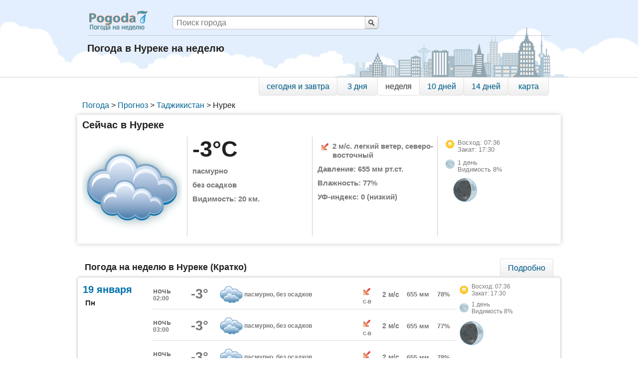

--- FILE ---
content_type: text/html; charset=utf-8
request_url: https://pogoda7.ru/prognoz/gorod207296-Tajikistan-Norak
body_size: 9058
content:
<!DOCTYPE HTML>
<html lang="ru">

    <head>
        <meta charset="utf-8">
        <title>Погода в Нуреке на неделю (Таджикистан) - Погода7</title>
        <meta name="description" content="Точный прогноз погоды на неделю (7 дней) в Нуреке, Таджикистан. Данные о погоде  - температура, осадки, влажность, ветер на семь дней. Pogoda7 - Погода на неделю">
        <meta name="keywords" content="Погода, в Нуреке, на неделю, на 7 дней, семь дней, осадки, температура, влажность, давление, облачность">
        <meta name="viewport" content="width=device-width">
		<link rel="shortcut icon" href="/favicon.ico" type="image/x-icon">
		<link rel="icon" href="/favicon.ico" type="image/x-icon">
        <link rel="apple-touch-icon" href="/apple-touch-icon.png">
        <link rel="apple-touch-icon" sizes="76x76" href="/apple-touch-icon-76x76.png">
        <link rel="apple-touch-icon" sizes="120x120" href="/apple-touch-icon-120x120.png">
        <link rel="apple-touch-icon" sizes="152x152" href="/apple-touch-icon-152x152.png">
        <!--[if lt IE 9]><script type="text/javascript">if(document.addEventListener===undefined && document.attachEvent!==undefined){document.addEventListener=function(name, func){document.attachEvent("on"+name, func);}}</script><![endif]-->
                <link type="text/css" href="/templates/pogoda/css/13/index2.min.css" rel="stylesheet" media="all" />
<link type="text/css" href="/templates/pogoda/css/13/gorod2.min.css" rel="stylesheet" media="all" />
        <script type="application/ld+json">{"@context":"http://schema.org","@type":"BreadcrumbList","itemListElement":[{"@type":"ListItem","position":1,"item":{"@id":"/","name":"Погода"}},{"@type":"ListItem","position":2,"item":{"@id":"/prognoz","name":"Прогноз"}},{"@type":"ListItem","position":3,"item":{"@id":"/prognoz/TJ-Tajikistan","name":"Таджикистан"}},{"@type":"ListItem","position":4,"item":{"@id":"","name":"Нурек"}}]}</script>
        <script>window.yaContextCb = window.yaContextCb || []</script>
<script src="https://yandex.ru/ads/system/context.js" async></script>

    </head>

    <body>
        <script>
            var GWS=GWS||{};
            GWS.rjs=function(a,e){"use strict";var t=function(){return{eventStack:[],pendingListeners:[],reset:function(){this.eventStack=[],this.pendingListeners=[]},resolvePendingListeners:function(){var t=this;this.pendingListeners.forEach(function(e,n){e&&t.isEveryEventResolved(e.events)&&(e.handler(),delete t.pendingListeners[n])})},isEveryEventResolved:function(e){var n=this;return e.every(function(e){return-1!==n.eventStack.indexOf(e)})},trigger:function(e){r.debug&&console.log(">> `"+e+"` triggered"),this.eventStack.push(e),this.resolvePendingListeners()},on:function(e,n){if(r.debug&&console.log(">> `"+a.JSON.stringify(e)+"` subscribed"),!Array.isArray(e))throw new TypeError("The first parameter must an array");if("function"!=typeof n)throw new TypeError("The second parameter must a function");if(this.isEveryEventResolved(e))return n();this.pendingListeners.push({events:e,handler:n})}}},r={debug:!1},c=function(e){var n=a.document.createElement("link");return n.type="text/css",n.rel="stylesheet",n.href=e,n.async=!0,n},d=function(e){var n=a.document.createElement("script");return n.type="text/javascript",n.src=e,n.async=!0,n};return new function(){var s=new t,n=function(){"complete"===a.document.readyState||"loaded"===a.document.readyState?s.trigger("DOMContentLoaded"):a.document.addEventListener("DOMContentLoaded",function(){s.trigger("DOMContentLoaded")},!1)};return n(),{define:function(e,n,t,r){var i=function(e){var n=e.split(".").pop().toLowerCase().split("?").shift();switch(n){case"css":return c(e);case"js":return d(e)}throw new Error("Unknown file extension "+n)}(e.replace(/^[\s\uFEFF\xA0]+|[\s\uFEFF\xA0]+$/g,"")),o=r?t.bind(r):t;if("string"!=typeof n)throw new TypeError("You have to specify dependency name");i.setAttribute("data-rjs",!0),a.document.body.appendChild(i),void 0===i.onload?i.onreadystatechange=function(){"loaded"===i.readyState&&(s.trigger(n),o&&o())}:i.onload=function(){s.trigger(n),o&&o()}},require:function(e,n,t){t&&(n=n.bind(t)),s.on(e,n)},init:function(e){r=e||{debug:!1},s.reset(),n()},reset:function(){var e=document.querySelectorAll("script[data-rjs]"),n=document.querySelectorAll("link[data-rjs]");[].concat(e,n).forEach(function(e){e.type&&e.parentNode.removeChild(e)})}}}}(this);
        </script>
        <script>var GWS=GWS||{};GWS.bdvs={};GWS.bdvs.ids=[['KNjIyfGIyfDgx','sMjMwfDcxMHw4MQ','VMzI1fDc0fDkx','fMjI4fGIxMXwzMQ'],[]];GWS.bdvs.url='//pogoda7.ru/watcher';</script>

		<div class="body100">
            <div id="header">
    <div class="header16">
        <div class="h1"><a title="Переход на главную страницу" href="/">Погода на неделю</a></div>
        <form action="/search" class="search" id="search" name="search" method="post">
            <div class="search-div">
                <button type="submit" class="search-button">Поиск</button>
                <input placeholder="Поиск города" type="text" name="stext" class="search-input">
            </div>
        </form>
                <div class="clear"></div>
        <div id="subheader" class="subheader">
            <h1>Погода в Нуреке на неделю</h1>
        </div>
    </div>
</div>


            
                        
            <div id="body">

                    <div id="navigation_down">
        <div class="width_controller_down">
            <div id="menu_down">
<a href="/prognoz/gorod207296-Tajikistan-Norak/1days" class="first " title="Погода на сегодня и завтра в Нуреке">сегодня и завтра</a><a href="/prognoz/gorod207296-Tajikistan-Norak/3days" class="" title="Погода на 3 дня в Нуреке">3 дня</a><a class="selected" title="Погода на неделю в Нуреке">неделя</a><a href="/prognoz/gorod207296-Tajikistan-Norak/10days" class="" title="Погода на 10 дней в Нуреке">10 дней</a><a href="/prognoz/gorod207296-Tajikistan-Norak/14days" class="" title="Погода на 14 дней в Нуреке">14 дней</a><a href="/prognoz/gorod207296-Tajikistan-Norak/map" class="last  map" title="Погода на карте в Нуреке">карта</a>            </div>
        </div>
    </div>




    
                   <div class="breadcrumb grid">
                    <div id="breadcrumb">
                       <ul><li><a href="/">Погода</a><span class="divider"> > </span></li><li><a href="/prognoz">Прогноз</a><span class="divider"> > </span></li><li><a href="/prognoz/TJ-Tajikistan">Таджикистан</a><span class="divider"> > </span></li><li>Нурек</li></ul>                    </div>
                  </div>         
                  <div class="clear"></div>
                  
                  <div class="current">
<div class="share42init_" data-top1="235" data-top2="25" data-margin="-30" data-path="/templates/pogoda/images/" data-icons-file="icons2.png" data-image="//pogoda7.ru/templates/pogoda/images/social_logo_share2.png"></div>
 <div class="grid current_name"><span class="span_h2">Сейчас  в Нуреке </span></div><div class="clear"></div>  <div class="current_data">    <div class="grid image">      <img title="Сейчас в Нуреке:
Температура: -3 .. -2.7 °C 
Осадки: без осадков
Облачность: пасмурно
Ветер: легкий ветер, северо-восточный, 2 м/с 
Влажность: 77 %
Давление: 655 мм рт.ст.
Видимость: 20 км.
УФ-индекс: 0
" alt="пасмурно" src="/templates/pogoda/images/cloud/big_moon_1_5.gif"/>    </div>    <div class="grid precip">      <div class="temperature" title="Текущая температура в Нуреке: -3°C .. -2.7°C">-3°C</div>      <div class="cloud" title="Общая облачность: 100%
  Верхняя облачность: 100%
  Средняя облачность: 100%
  Нижняя облачность: 3%
">пасмурно</div>      <div class="precipitation" title="Осадки: 0 мм/час">без осадков</div>      <div class="vis" title="Видимость">Видимость: 20 км.</div>    </div>    <div class="grid wind_pres">      <div class="wind" title="Ветер в Нуреке:
легкий ветер, 2м/с
Направление: северо-восточный">        <div class="wind_image_div wind_NE"></div>        <div class="wind_text_div">2 м/с. легкий ветер, северо-восточный</div>      </div>      <div class="pressure" title="Атмосферное давление в миллиметрах ртутного столба">Давление: 655 мм рт.ст.</div>      <div class="relative_humidity" title="Относительная влажность воздуха">Влажность: 77%</div>      <div class="uvi" title="Уровень солнечного излучения">УФ-индекс: 0 (низкий)</div>    </div>
        <div class="grid sun_moon">
            <div class="sun">
                <div class="sunrise_miniimage"></div>
                <div class="sunrise_set" title="Восход и закат солнца">
                    Восход: 07:36<br/>
                    Закат: 17:30                </div>
            </div>
            <div class="moon">
                <div class="moon_miniimage"></div>
                <div class="moon_text" title="растущая луна, первая фаза (серповидная луна)
 Видимость луны: 8%
 1 лунный день">1 день<br/> Видимость 8%
                </div>
            </div>
            <div class="moon_image moon2" title="растущая луна, первая фаза (серповидная луна)
 Видимость луны: 8%
 1 лунный день">
            </div>
        </div>



        <div class="clear"></div>
    </div>
</div>
 
  <div class="clear"></div>

  <div id="KNjIyfGIyfDgx" style="margin: 20px 0 10px;width: 100%;"><!-- Yandex.RTB R-A-186487-1 -->
<div id="yandex_rtb_up1"></div>
<script>window.yaContextCb.push(()=>{
  var blockId = "R-A-186487-1";
  Ya.Context.AdvManager.render({
    renderTo: 'yandex_rtb_up1',
    blockId: blockId
  })
})</script>
</div>
  <div class="clear"></div>


        <div class="forecast">
            <div id="navigation">
          <div class="forecast_name">
              <h2>Погода  на неделю в Нуреке (Кратко)</h2>          </div>
          <div class="width_controller">
              <div id="menu">
                  <a class="first last" href="/prognoz/gorod207296-Tajikistan-Norak/full" title="Подробный прогноз погоды  на неделю в Нуреке">Подробно</a>                                </div>
          </div>

      </div>



            <div class="forecast-table">

            <div class="table-row-day dayline">

                <div class="table-cell-day dayweek">
                    <div class="dayweek_date">19 января</div>
                    <div class="dayweek_week">Пн</div>
                </div>

                <div class="table-cell-day times">
                    <div class="table-row-time">
<div class="table-cell timeofday_cell" title="19 января 02:00 (время местное)"><div class="timeofday_div">ночь</div><div class="timeofday">02:00</div></div>
                    
                        <div class="table-cell temperature_cell" title="19 января 02:00
Температура: -3 .. -2.7 °C 
Осадки: без осадков
Облачность: пасмурно
Ветер: легкий ветер, северо-восточный, 2 м/с 
Влажность: 78 %
Давление: 655 мм рт.ст.
Видимость: 20 км.
УФ-индекс: 0
">-3°</div>

                        <div class="table-cell cloud_cell" title="Общая облачность: 100%
 Верхняя облачность: 100%
 Средняя облачность: 100%
 Нижняя облачность: 2%
Осадки: 0мм">
                            <div class="cloud_image_div cloud_moon_1_5"></div>
                        </div>

                        <div class="table-cell cloud_text_cell" title="пасмурно, без осадков"><div class="cloud_text_div">пасмурно, без осадков</div></div>

                        <div class="table-cell wind_cell" title="Ветер: 1.8 м/с
легкий ветер, северо-восточный ">
                            <div class="wind_image_div wind_NE"></div>
                            <div class="wind_socr_text_div">С-В</div>
                        </div>

                        <div class="table-cell wind_ms_cell" title="Ветер: 1.8 м/с
 легкий ветер, северо-восточный">2 м/с                        </div>


                        <div class="table-cell pres_text_cell" title="Давление: 655 мм рт.ст.">655 мм</div>
                        <div class="table-cell rh_text_cell" title="Относительная влажность воздуха: 78%">78%</div>
                    </div>
                    <div class="table-row-time">
<div class="table-cell timeofday_cell" title="19 января 03:00 (время местное)"><div class="timeofday_div">ночь</div><div class="timeofday">03:00</div></div>
                    
                        <div class="table-cell temperature_cell" title="19 января 03:00
Температура: -3 .. -2.7 °C 
Осадки: без осадков
Облачность: пасмурно
Ветер: легкий ветер, северо-восточный, 2 м/с 
Влажность: 77 %
Давление: 655 мм рт.ст.
Видимость: 20 км.
УФ-индекс: 0
">-3°</div>

                        <div class="table-cell cloud_cell" title="Общая облачность: 100%
 Верхняя облачность: 100%
 Средняя облачность: 100%
 Нижняя облачность: 4%
Осадки: 0мм">
                            <div class="cloud_image_div cloud_moon_1_5"></div>
                        </div>

                        <div class="table-cell cloud_text_cell" title="пасмурно, без осадков"><div class="cloud_text_div">пасмурно, без осадков</div></div>

                        <div class="table-cell wind_cell" title="Ветер: 1.8 м/с
легкий ветер, северо-восточный ">
                            <div class="wind_image_div wind_NE"></div>
                            <div class="wind_socr_text_div">С-В</div>
                        </div>

                        <div class="table-cell wind_ms_cell" title="Ветер: 1.8 м/с
 легкий ветер, северо-восточный">2 м/с                        </div>


                        <div class="table-cell pres_text_cell" title="Давление: 655 мм рт.ст.">655 мм</div>
                        <div class="table-cell rh_text_cell" title="Относительная влажность воздуха: 77%">77%</div>
                    </div>
                    <div class="table-row-time">
<div class="table-cell timeofday_cell" title="19 января 05:00 (время местное)"><div class="timeofday_div">ночь</div><div class="timeofday">05:00</div></div>
                    
                        <div class="table-cell temperature_cell" title="19 января 05:00
Температура: -3 .. -2.5 °C 
Осадки: без осадков
Облачность: пасмурно
Ветер: легкий ветер, северо-восточный, 2 м/с 
Влажность: 78 %
Давление: 655 мм рт.ст.
Видимость: 20 км.
УФ-индекс: 0
">-3°</div>

                        <div class="table-cell cloud_cell" title="Общая облачность: 100%
 Верхняя облачность: 100%
 Средняя облачность: 100%
 Нижняя облачность: 24%
Осадки: 0мм">
                            <div class="cloud_image_div cloud_moon_1_5"></div>
                        </div>

                        <div class="table-cell cloud_text_cell" title="пасмурно, без осадков"><div class="cloud_text_div">пасмурно, без осадков</div></div>

                        <div class="table-cell wind_cell" title="Ветер: 1.7 м/с
легкий ветер, северо-восточный ">
                            <div class="wind_image_div wind_NE"></div>
                            <div class="wind_socr_text_div">С-В</div>
                        </div>

                        <div class="table-cell wind_ms_cell" title="Ветер: 1.7 м/с
 легкий ветер, северо-восточный">2 м/с                        </div>


                        <div class="table-cell pres_text_cell" title="Давление: 655 мм рт.ст.">655 мм</div>
                        <div class="table-cell rh_text_cell" title="Относительная влажность воздуха: 78%">78%</div>
                    </div>
                    <div class="table-row-time">
<div class="table-cell timeofday_cell" title="19 января 11:00 (время местное)"><div class="timeofday_div">утро</div><div class="timeofday">11:00</div></div>
                    
                        <div class="table-cell temperature_cell" title="19 января 11:00
Температура: -2.6 .. +0.9 °C 
Осадки: без осадков
Облачность: пасмурно
Ветер: легкий ветер, западный, 0 м/с 
Влажность: 67 %
Давление: 656 мм рт.ст.
Видимость: 20 км.
УФ-индекс: 1.1
">+1°</div>

                        <div class="table-cell cloud_cell" title="Общая облачность: 100%
 Верхняя облачность: 100%
 Средняя облачность: 100%
 Нижняя облачность: 77%
Осадки: 0мм">
                            <div class="cloud_image_div cloud_sun_1_5"></div>
                        </div>

                        <div class="table-cell cloud_text_cell" title="пасмурно, без осадков"><div class="cloud_text_div">пасмурно, без осадков</div></div>

                        <div class="table-cell wind_cell" title="Ветер: 0.4 м/с
легкий ветер, западный ">
                            <div class="wind_image_div wind_W"></div>
                            <div class="wind_socr_text_div">З</div>
                        </div>

                        <div class="table-cell wind_ms_cell" title="Ветер: 0.4 м/с
 легкий ветер, западный">0 м/с                        </div>


                        <div class="table-cell pres_text_cell" title="Давление: 656 мм рт.ст.">656 мм</div>
                        <div class="table-cell rh_text_cell" title="Относительная влажность воздуха: 67%">67%</div>
                    </div>
                    <div class="table-row-time">
<div class="table-cell timeofday_cell" title="19 января 17:00 (время местное)"><div class="timeofday_div">день</div><div class="timeofday">17:00</div></div>
                    
                        <div class="table-cell temperature_cell" title="19 января 17:00
Температура: +0.1 .. +1.8 °C 
Осадки: без осадков
Облачность: пасмурно
Ветер: легкий ветер, западный, 1 м/с 
Влажность: 85 %
Давление: 654 мм рт.ст.
Видимость: 20 км.
УФ-индекс: 0.2
">0°</div>

                        <div class="table-cell cloud_cell" title="Общая облачность: 100%
 Верхняя облачность: 100%
 Средняя облачность: 100%
 Нижняя облачность: 4%
Осадки: 0мм">
                            <div class="cloud_image_div cloud_sun_1_5"></div>
                        </div>

                        <div class="table-cell cloud_text_cell" title="пасмурно, без осадков"><div class="cloud_text_div">пасмурно, без осадков</div></div>

                        <div class="table-cell wind_cell" title="Ветер: 0.5 м/с
легкий ветер, западный ">
                            <div class="wind_image_div wind_W"></div>
                            <div class="wind_socr_text_div">З</div>
                        </div>

                        <div class="table-cell wind_ms_cell" title="Ветер: 0.5 м/с
 легкий ветер, западный">1 м/с                        </div>


                        <div class="table-cell pres_text_cell" title="Давление: 654 мм рт.ст.">654 мм</div>
                        <div class="table-cell rh_text_cell" title="Относительная влажность воздуха: 85%">85%</div>
                    </div>
                    <div class="table-row-time">
<div class="table-cell timeofday_cell" title="19 января 23:00 (время местное)"><div class="timeofday_div">вечер</div><div class="timeofday">23:00</div></div>
                    
                        <div class="table-cell temperature_cell" title="19 января 23:00
Температура: -1.1 .. 0 °C 
Осадки: без осадков
Облачность: пасмурно
Ветер: легкий ветер, северный,северо-восточный, 1 м/с 
Влажность: 84 %
Давление: 655 мм рт.ст.
Видимость: 20 км.
УФ-индекс: 0
">-1°</div>

                        <div class="table-cell cloud_cell" title="Общая облачность: 100%
 Верхняя облачность: 21%
 Средняя облачность: 100%
 Нижняя облачность: 94%
Осадки: 0мм">
                            <div class="cloud_image_div cloud_moon_1_5"></div>
                        </div>

                        <div class="table-cell cloud_text_cell" title="пасмурно, без осадков"><div class="cloud_text_div">пасмурно, без осадков</div></div>

                        <div class="table-cell wind_cell" title="Ветер: 1.2 м/с
легкий ветер, северный,северо-восточный ">
                            <div class="wind_image_div wind_NNE"></div>
                            <div class="wind_socr_text_div">С,С-В</div>
                        </div>

                        <div class="table-cell wind_ms_cell" title="Ветер: 1.2 м/с
 легкий ветер, северный,северо-восточный">1 м/с                        </div>


                        <div class="table-cell pres_text_cell" title="Давление: 655 мм рт.ст.">655 мм</div>
                        <div class="table-cell rh_text_cell" title="Относительная влажность воздуха: 84%">84%</div>
                    </div>
               </div>
                <div class="table-cell-day moon_cell">

                    <div class="moon_div">
                        <div class="sunrise_miniimage"></div>
                        <div class="sunrise_set" title="Восход и закат солнца">
                            Восход: 07:36<br/>
                            Закат: 17:30                        </div>

                        <div class="moon_miniimage"></div>
                        <div class="moon_text" title="растущая луна, первая фаза (серповидная луна)
. Видимость луны: 8%
 1 лунный день">1 день<br/> Видимость 8%
                        </div>
                        <div class="moon_image moon2" title="растущая луна, первая фаза (серповидная луна)
 Видимость луны: 8%
 1 лунный день">
                        </div>
                    </div>
                </div>


            </div>

                    
            <div class="table-row-day dayline">

                <div class="table-cell-day dayweek">
                    <div class="dayweek_date">20 января</div>
                    <div class="dayweek_week">Вт</div>
                </div>

                <div class="table-cell-day times">
                    <div class="table-row-time">
<div class="table-cell timeofday_cell" title="20 января 05:00 (время местное)"><div class="timeofday_div">ночь</div><div class="timeofday">05:00</div></div>
                    
                        <div class="table-cell temperature_cell" title="20 января 05:00
Температура: -2.4 .. -0.5 °C 
Осадки: без осадков
Облачность: значительная облачность
Ветер: легкий ветер, северо-восточный, 3 м/с 
Влажность: 83 %
Давление: 654 мм рт.ст.
Видимость: 20 км.
УФ-индекс: 0
">-2°</div>

                        <div class="table-cell cloud_cell" title="Общая облачность: 83%
 Верхняя облачность: 83%
 Средняя облачность: 5%
 Нижняя облачность: 7%
Осадки: 0мм">
                            <div class="cloud_image_div cloud_moon_1_5"></div>
                        </div>

                        <div class="table-cell cloud_text_cell" title="значительная облачность, без осадков"><div class="cloud_text_div">значительная облачность, без осадков</div></div>

                        <div class="table-cell wind_cell" title="Ветер: 3.3 м/с
легкий ветер, северо-восточный ">
                            <div class="wind_image_div wind_NE"></div>
                            <div class="wind_socr_text_div">С-В</div>
                        </div>

                        <div class="table-cell wind_ms_cell" title="Ветер: 3.3 м/с
 легкий ветер, северо-восточный">3 м/с                        </div>


                        <div class="table-cell pres_text_cell" title="Давление: 654 мм рт.ст.">654 мм</div>
                        <div class="table-cell rh_text_cell" title="Относительная влажность воздуха: 83%">83%</div>
                    </div>
                    <div class="table-row-time">
<div class="table-cell timeofday_cell" title="20 января 11:00 (время местное)"><div class="timeofday_div">утро</div><div class="timeofday">11:00</div></div>
                    
                        <div class="table-cell temperature_cell" title="20 января 11:00
Температура: -2.5 .. +3.5 °C 
Осадки: без осадков
Облачность: значительная облачность
Ветер: легкий ветер, северный,северо-восточный, 3 м/с 
Влажность: 68 %
Давление: 654 мм рт.ст.
Видимость: 20 км.
УФ-индекс: 0.4
">+4°</div>

                        <div class="table-cell cloud_cell" title="Общая облачность: 88%
 Верхняя облачность: 88%
 Средняя облачность: 54%
 Нижняя облачность: 0%
Осадки: 0мм">
                            <div class="cloud_image_div cloud_sun_1_5"></div>
                        </div>

                        <div class="table-cell cloud_text_cell" title="значительная облачность, без осадков"><div class="cloud_text_div">значительная облачность, без осадков</div></div>

                        <div class="table-cell wind_cell" title="Ветер: 2.8 м/с
легкий ветер, северный,северо-восточный ">
                            <div class="wind_image_div wind_NNE"></div>
                            <div class="wind_socr_text_div">С,С-В</div>
                        </div>

                        <div class="table-cell wind_ms_cell" title="Ветер: 2.8 м/с
 легкий ветер, северный,северо-восточный">3 м/с                        </div>


                        <div class="table-cell pres_text_cell" title="Давление: 654 мм рт.ст.">654 мм</div>
                        <div class="table-cell rh_text_cell" title="Относительная влажность воздуха: 68%">68%</div>
                    </div>
                    <div class="table-row-time">
<div class="table-cell timeofday_cell" title="20 января 17:00 (время местное)"><div class="timeofday_div">день</div><div class="timeofday">17:00</div></div>
                    
                        <div class="table-cell temperature_cell" title="20 января 17:00
Температура: +3.2 .. +5.9 °C 
Осадки: без осадков
Облачность: пасмурно
Ветер: легкий ветер, северный,северо-восточный, 3 м/с 
Влажность: 64 %
Давление: 652 мм рт.ст.
Видимость: 20 км.
УФ-индекс: 1.5
">+3°</div>

                        <div class="table-cell cloud_cell" title="Общая облачность: 100%
 Верхняя облачность: 100%
 Средняя облачность: 100%
 Нижняя облачность: 0%
Осадки: 0мм">
                            <div class="cloud_image_div cloud_sun_1_5"></div>
                        </div>

                        <div class="table-cell cloud_text_cell" title="пасмурно, без осадков"><div class="cloud_text_div">пасмурно, без осадков</div></div>

                        <div class="table-cell wind_cell" title="Ветер: 2.8 м/с
легкий ветер, северный,северо-восточный ">
                            <div class="wind_image_div wind_NNE"></div>
                            <div class="wind_socr_text_div">С,С-В</div>
                        </div>

                        <div class="table-cell wind_ms_cell" title="Ветер: 2.8 м/с
 легкий ветер, северный,северо-восточный">3 м/с                        </div>


                        <div class="table-cell pres_text_cell" title="Давление: 652 мм рт.ст.">652 мм</div>
                        <div class="table-cell rh_text_cell" title="Относительная влажность воздуха: 64%">64%</div>
                    </div>
                    <div class="table-row-time">
<div class="table-cell timeofday_cell" title="20 января 23:00 (время местное)"><div class="timeofday_div">вечер</div><div class="timeofday">23:00</div></div>
                    
                        <div class="table-cell temperature_cell" title="20 января 23:00
Температура: +2 .. +3.4 °C 
Осадки: без осадков
Облачность: пасмурно
Ветер: слабый ветер, северный,северо-восточный, 4 м/с 
Влажность: 57 %
Давление: 652 мм рт.ст.
Видимость: 18 км.
УФ-индекс: 0
">+3°</div>

                        <div class="table-cell cloud_cell" title="Общая облачность: 100%
 Верхняя облачность: 100%
 Средняя облачность: 100%
 Нижняя облачность: 72%
Осадки: 0мм">
                            <div class="cloud_image_div cloud_moon_1_5"></div>
                        </div>

                        <div class="table-cell cloud_text_cell" title="пасмурно, без осадков"><div class="cloud_text_div">пасмурно, без осадков</div></div>

                        <div class="table-cell wind_cell" title="Ветер: 3.7 м/с
слабый ветер, северный,северо-восточный ">
                            <div class="wind_image_div wind_NNE"></div>
                            <div class="wind_socr_text_div">С,С-В</div>
                        </div>

                        <div class="table-cell wind_ms_cell" title="Ветер: 3.7 м/с
 слабый ветер, северный,северо-восточный">4 м/с                        </div>


                        <div class="table-cell pres_text_cell" title="Давление: 652 мм рт.ст.">652 мм</div>
                        <div class="table-cell rh_text_cell" title="Относительная влажность воздуха: 57%">57%</div>
                    </div>
               </div>
                <div class="table-cell-day moon_cell">

                    <div class="moon_div">
                        <div class="sunrise_miniimage"></div>
                        <div class="sunrise_set" title="Восход и закат солнца">
                            Восход: 07:36<br/>
                            Закат: 17:31                        </div>

                        <div class="moon_miniimage"></div>
                        <div class="moon_text" title="растущая луна, первая фаза (серповидная луна)
. Видимость луны: 15%
 2 лунный день">2 день<br/> Видимость 15%
                        </div>
                        <div class="moon_image moon2" title="растущая луна, первая фаза (серповидная луна)
 Видимость луны: 15%
 2 лунный день">
                        </div>
                    </div>
                </div>


            </div>

                    
            <div class="table-row-day dayline">

                <div class="table-cell-day dayweek">
                    <div class="dayweek_date">21 января</div>
                    <div class="dayweek_week">Ср</div>
                </div>

                <div class="table-cell-day times">
                    <div class="table-row-time">
<div class="table-cell timeofday_cell" title="21 января 05:00 (время местное)"><div class="timeofday_div">ночь</div><div class="timeofday">05:00</div></div>
                    
                        <div class="table-cell temperature_cell" title="21 января 05:00
Температура: +1.3 .. +2.8 °C 
Осадки: без осадков
Облачность: пасмурно
Ветер: слабый ветер, северо-восточный, 5 м/с 
Влажность: 67 %
Давление: 650 мм рт.ст.
Видимость: 20 км.
УФ-индекс: 0
">+2°</div>

                        <div class="table-cell cloud_cell" title="Общая облачность: 100%
 Верхняя облачность: 100%
 Средняя облачность: 100%
 Нижняя облачность: 0%
Осадки: 0мм">
                            <div class="cloud_image_div cloud_moon_1_5"></div>
                        </div>

                        <div class="table-cell cloud_text_cell" title="пасмурно, без осадков"><div class="cloud_text_div">пасмурно, без осадков</div></div>

                        <div class="table-cell wind_cell" title="Ветер: 5.2 м/с
слабый ветер, северо-восточный ">
                            <div class="wind_image_div wind_NE"></div>
                            <div class="wind_socr_text_div">С-В</div>
                        </div>

                        <div class="table-cell wind_ms_cell" title="Ветер: 5.2 м/с
 слабый ветер, северо-восточный">5 м/с                        </div>


                        <div class="table-cell pres_text_cell" title="Давление: 650 мм рт.ст.">650 мм</div>
                        <div class="table-cell rh_text_cell" title="Относительная влажность воздуха: 67%">67%</div>
                    </div>
                    <div class="table-row-time">
<div class="table-cell timeofday_cell" title="21 января 11:00 (время местное)"><div class="timeofday_div">утро</div><div class="timeofday">11:00</div></div>
                    
                        <div class="table-cell temperature_cell" title="21 января 11:00
Температура: +1.6 .. +5.4 °C 
Осадки: без осадков
Облачность: пасмурно
Ветер: слабый ветер, северный,северо-восточный, 5 м/с 
Влажность: 58 %
Давление: 649 мм рт.ст.
Видимость: 20 км.
УФ-индекс: 0.2
">+5°</div>

                        <div class="table-cell cloud_cell" title="Общая облачность: 100%
 Верхняя облачность: 100%
 Средняя облачность: 100%
 Нижняя облачность: 1%
Осадки: 0мм">
                            <div class="cloud_image_div cloud_sun_1_5"></div>
                        </div>

                        <div class="table-cell cloud_text_cell" title="пасмурно, без осадков"><div class="cloud_text_div">пасмурно, без осадков</div></div>

                        <div class="table-cell wind_cell" title="Ветер: 4.7 м/с
слабый ветер, северный,северо-восточный ">
                            <div class="wind_image_div wind_NNE"></div>
                            <div class="wind_socr_text_div">С,С-В</div>
                        </div>

                        <div class="table-cell wind_ms_cell" title="Ветер: 4.7 м/с
 слабый ветер, северный,северо-восточный">5 м/с                        </div>


                        <div class="table-cell pres_text_cell" title="Давление: 649 мм рт.ст.">649 мм</div>
                        <div class="table-cell rh_text_cell" title="Относительная влажность воздуха: 58%">58%</div>
                    </div>
                    <div class="table-row-time">
<div class="table-cell timeofday_cell" title="21 января 17:00 (время местное)"><div class="timeofday_div">день</div><div class="timeofday">17:00</div></div>
                    
                        <div class="table-cell temperature_cell" title="21 января 17:00
Температура: +5.4 .. +8 °C 
Осадки: без осадков
Облачность: пасмурно
Ветер: слабый ветер, северо-восточный, 4 м/с 
Влажность: 59 %
Давление: 646 мм рт.ст.
Видимость: 20 км.
УФ-индекс: 1
">+6°</div>

                        <div class="table-cell cloud_cell" title="Общая облачность: 100%
 Верхняя облачность: 100%
 Средняя облачность: 100%
 Нижняя облачность: 0%
Осадки: 0мм">
                            <div class="cloud_image_div cloud_sun_1_5"></div>
                        </div>

                        <div class="table-cell cloud_text_cell" title="пасмурно, без осадков"><div class="cloud_text_div">пасмурно, без осадков</div></div>

                        <div class="table-cell wind_cell" title="Ветер: 3.9 м/с
слабый ветер, северо-восточный ">
                            <div class="wind_image_div wind_NE"></div>
                            <div class="wind_socr_text_div">С-В</div>
                        </div>

                        <div class="table-cell wind_ms_cell" title="Ветер: 3.9 м/с
 слабый ветер, северо-восточный">4 м/с                        </div>


                        <div class="table-cell pres_text_cell" title="Давление: 646 мм рт.ст.">646 мм</div>
                        <div class="table-cell rh_text_cell" title="Относительная влажность воздуха: 59%">59%</div>
                    </div>
                    <div class="table-row-time">
<div class="table-cell timeofday_cell" title="21 января 23:00 (время местное)"><div class="timeofday_div">вечер</div><div class="timeofday">23:00</div></div>
                    
                        <div class="table-cell temperature_cell" title="21 января 23:00
Температура: +3.8 .. +5.7 °C 
Осадки: возможен небольшой дождь
Облачность: пасмурно
Ветер: умеренный ветер, северо-восточный, 5 м/с 
Влажность: 66 %
Давление: 645 мм рт.ст.
Видимость: 20 км.
УФ-индекс: 0
">+4°</div>

                        <div class="table-cell cloud_cell" title="Общая облачность: 100%
 Верхняя облачность: 100%
 Средняя облачность: 78%
 Нижняя облачность: 1%
Осадки: 0.17мм">
                            <div class="cloud_image_div cloud_moon_2_4"></div>
                        </div>

                        <div class="table-cell cloud_text_cell" title="пасмурно, возможен небольшой дождь"><div class="cloud_text_div">пасмурно, возможен небольшой дождь</div></div>

                        <div class="table-cell wind_cell" title="Ветер: 5.4 м/с
умеренный ветер, северо-восточный ">
                            <div class="wind_image_div wind_NE"></div>
                            <div class="wind_socr_text_div">С-В</div>
                        </div>

                        <div class="table-cell wind_ms_cell" title="Ветер: 5.4 м/с
 умеренный ветер, северо-восточный">5 м/с                        </div>


                        <div class="table-cell pres_text_cell" title="Давление: 645 мм рт.ст.">645 мм</div>
                        <div class="table-cell rh_text_cell" title="Относительная влажность воздуха: 66%">66%</div>
                    </div>
               </div>
                <div class="table-cell-day moon_cell">

                    <div class="moon_div">
                        <div class="sunrise_miniimage"></div>
                        <div class="sunrise_set" title="Восход и закат солнца">
                            Восход: 07:35<br/>
                            Закат: 17:32                        </div>

                        <div class="moon_miniimage"></div>
                        <div class="moon_text" title="растущая луна, первая фаза (серповидная луна)
. Видимость луны: 22%
 3 лунный день">3 день<br/> Видимость 22%
                        </div>
                        <div class="moon_image moon2" title="растущая луна, первая фаза (серповидная луна)
 Видимость луны: 22%
 3 лунный день">
                        </div>
                    </div>
                </div>


            </div>

                    
            <div class="table-row-day dayline">

                <div class="table-cell-day dayweek">
                    <div class="dayweek_date">22 января</div>
                    <div class="dayweek_week">Чт</div>
                </div>

                <div class="table-cell-day times">
                    <div class="table-row-time">
<div class="table-cell timeofday_cell" title="22 января 05:00 (время местное)"><div class="timeofday_div">ночь</div><div class="timeofday">05:00</div></div>
                    
                        <div class="table-cell temperature_cell" title="22 января 05:00
Температура: +1.1 .. +4.1 °C 
Осадки: без осадков
Облачность: пасмурно
Ветер: легкий ветер, южный, 1 м/с 
Влажность: 88 %
Давление: 647 мм рт.ст.
Видимость: 11 км.
УФ-индекс: 0
">+1°</div>

                        <div class="table-cell cloud_cell" title="Общая облачность: 100%
 Верхняя облачность: 100%
 Средняя облачность: 100%
 Нижняя облачность: 88%
Осадки: 0мм">
                            <div class="cloud_image_div cloud_moon_1_5"></div>
                        </div>

                        <div class="table-cell cloud_text_cell" title="пасмурно, без осадков"><div class="cloud_text_div">пасмурно, без осадков</div></div>

                        <div class="table-cell wind_cell" title="Ветер: 1.3 м/с
легкий ветер, южный ">
                            <div class="wind_image_div wind_S"></div>
                            <div class="wind_socr_text_div">Ю</div>
                        </div>

                        <div class="table-cell wind_ms_cell" title="Ветер: 1.3 м/с
 легкий ветер, южный">1 м/с                        </div>


                        <div class="table-cell pres_text_cell" title="Давление: 647 мм рт.ст.">647 мм</div>
                        <div class="table-cell rh_text_cell" title="Относительная влажность воздуха: 88%">88%</div>
                    </div>
                    <div class="table-row-time">
<div class="table-cell timeofday_cell" title="22 января 11:00 (время местное)"><div class="timeofday_div">утро</div><div class="timeofday">11:00</div></div>
                    
                        <div class="table-cell temperature_cell" title="22 января 11:00
Температура: -3.1 .. +1.3 °C 
Осадки: снегопад
Облачность: пасмурно
Ветер: легкий ветер, южный,юго-западный, 3 м/с 
Влажность: 96 %
Давление: 651 мм рт.ст.
Видимость: 100 м.
УФ-индекс: 0.1
">-3°</div>

                        <div class="table-cell cloud_cell" title="Общая облачность: 100%
 Верхняя облачность: 100%
 Средняя облачность: 100%
 Нижняя облачность: 100%
Осадки: 5.47мм">
                            <div class="cloud_image_div cloud_sun_41_4"></div>
                        </div>

                        <div class="table-cell cloud_text_cell" title="пасмурно, снегопад"><div class="cloud_text_div">пасмурно, снегопад</div></div>

                        <div class="table-cell wind_cell" title="Ветер: 2.8 м/с
легкий ветер, южный,юго-западный ">
                            <div class="wind_image_div wind_SSW"></div>
                            <div class="wind_socr_text_div">Ю,Ю-З</div>
                        </div>

                        <div class="table-cell wind_ms_cell" title="Ветер: 2.8 м/с
 легкий ветер, южный,юго-западный">3 м/с                        </div>


                        <div class="table-cell pres_text_cell" title="Давление: 651 мм рт.ст.">651 мм</div>
                        <div class="table-cell rh_text_cell" title="Относительная влажность воздуха: 96%">96%</div>
                    </div>
                    <div class="table-row-time">
<div class="table-cell timeofday_cell" title="22 января 17:00 (время местное)"><div class="timeofday_div">день</div><div class="timeofday">17:00</div></div>
                    
                        <div class="table-cell temperature_cell" title="22 января 17:00
Температура: -6 .. -2.9 °C 
Осадки: снегопад
Облачность: пасмурно
Ветер: легкий ветер, южный,юго-западный, 3 м/с 
Влажность: 96 %
Давление: 654 мм рт.ст.
Видимость: 100 м.
УФ-индекс: 0.7
">-6°</div>

                        <div class="table-cell cloud_cell" title="Общая облачность: 100%
 Верхняя облачность: 100%
 Средняя облачность: 100%
 Нижняя облачность: 100%
Осадки: 4.99мм">
                            <div class="cloud_image_div cloud_sun_41_4"></div>
                        </div>

                        <div class="table-cell cloud_text_cell" title="пасмурно, снегопад"><div class="cloud_text_div">пасмурно, снегопад</div></div>

                        <div class="table-cell wind_cell" title="Ветер: 2.9 м/с
легкий ветер, южный,юго-западный ">
                            <div class="wind_image_div wind_SSW"></div>
                            <div class="wind_socr_text_div">Ю,Ю-З</div>
                        </div>

                        <div class="table-cell wind_ms_cell" title="Ветер: 2.9 м/с
 легкий ветер, южный,юго-западный">3 м/с                        </div>


                        <div class="table-cell pres_text_cell" title="Давление: 654 мм рт.ст.">654 мм</div>
                        <div class="table-cell rh_text_cell" title="Относительная влажность воздуха: 96%">96%</div>
                    </div>
                    <div class="table-row-time">
<div class="table-cell timeofday_cell" title="22 января 23:00 (время местное)"><div class="timeofday_div">вечер</div><div class="timeofday">23:00</div></div>
                    
                        <div class="table-cell temperature_cell" title="22 января 23:00
Температура: -7.2 .. -6.1 °C 
Осадки: снегопад
Облачность: пасмурно
Ветер: легкий ветер, южный,юго-восточный, 1 м/с 
Влажность: 96 %
Давление: 656 мм рт.ст.
Видимость: 200 м.
УФ-индекс: 0
">-7°</div>

                        <div class="table-cell cloud_cell" title="Общая облачность: 100%
 Верхняя облачность: 100%
 Средняя облачность: 100%
 Нижняя облачность: 99%
Осадки: 3.65мм">
                            <div class="cloud_image_div cloud_moon_41_4"></div>
                        </div>

                        <div class="table-cell cloud_text_cell" title="пасмурно, снегопад"><div class="cloud_text_div">пасмурно, снегопад</div></div>

                        <div class="table-cell wind_cell" title="Ветер: 0.6 м/с
легкий ветер, южный,юго-восточный ">
                            <div class="wind_image_div wind_SSE"></div>
                            <div class="wind_socr_text_div">Ю,Ю-В</div>
                        </div>

                        <div class="table-cell wind_ms_cell" title="Ветер: 0.6 м/с
 легкий ветер, южный,юго-восточный">1 м/с                        </div>


                        <div class="table-cell pres_text_cell" title="Давление: 656 мм рт.ст.">656 мм</div>
                        <div class="table-cell rh_text_cell" title="Относительная влажность воздуха: 96%">96%</div>
                    </div>
               </div>
                <div class="table-cell-day moon_cell">

                    <div class="moon_div">
                        <div class="sunrise_miniimage"></div>
                        <div class="sunrise_set" title="Восход и закат солнца">
                            Восход: 07:35<br/>
                            Закат: 17:33                        </div>

                        <div class="moon_miniimage"></div>
                        <div class="moon_text" title="растущая луна, первая фаза (серповидная луна)
. Видимость луны: 29%
 4 лунный день">4 день<br/> Видимость 29%
                        </div>
                        <div class="moon_image moon2" title="растущая луна, первая фаза (серповидная луна)
 Видимость луны: 29%
 4 лунный день">
                        </div>
                    </div>
                </div>


            </div>

                                </div>

<div id="VMzI1fDc0fDkx" style="border-width: 0!important;"><!-- Yandex.RTB R-A-186487-2 -->
<div id="yandex_rtb_R-A-186487-2"></div>
<script>
window.yaContextCb.push(() => {
    Ya.Context.AdvManager.render({
        "blockId": "R-A-186487-2",
        "renderTo": "yandex_rtb_R-A-186487-2"
    })
})
</script>
</div>

            <div class="forecast-table">

            <div class="table-row-day dayline">

                <div class="table-cell-day dayweek">
                    <div class="dayweek_date">23 января</div>
                    <div class="dayweek_week">Пт</div>
                </div>

                <div class="table-cell-day times">
                    <div class="table-row-time">
<div class="table-cell timeofday_cell" title="23 января 05:00 (время местное)"><div class="timeofday_div">ночь</div><div class="timeofday">05:00</div></div>
                    
                        <div class="table-cell temperature_cell" title="23 января 05:00
Температура: -8.3 .. -7.2 °C 
Осадки: небольшой снег
Облачность: пасмурно
Ветер: легкий ветер, западный,северо-западный, 0 м/с 
Влажность: 97 %
Давление: 654 мм рт.ст.
Видимость: 700 м.
УФ-индекс: 0
">-8°</div>

                        <div class="table-cell cloud_cell" title="Общая облачность: 100%
 Верхняя облачность: 100%
 Средняя облачность: 98%
 Нижняя облачность: 79%
Осадки: 1.17мм">
                            <div class="cloud_image_div cloud_moon_4_4"></div>
                        </div>

                        <div class="table-cell cloud_text_cell" title="пасмурно, небольшой снег"><div class="cloud_text_div">пасмурно, небольшой снег</div></div>

                        <div class="table-cell wind_cell" title="Ветер: 0.2 м/с
легкий ветер, западный,северо-западный ">
                            <div class="wind_image_div wind_WNW"></div>
                            <div class="wind_socr_text_div">З,С-З</div>
                        </div>

                        <div class="table-cell wind_ms_cell" title="Ветер: 0.2 м/с
 легкий ветер, западный,северо-западный">0 м/с                        </div>


                        <div class="table-cell pres_text_cell" title="Давление: 654 мм рт.ст.">654 мм</div>
                        <div class="table-cell rh_text_cell" title="Относительная влажность воздуха: 97%">97%</div>
                    </div>
                    <div class="table-row-time">
<div class="table-cell timeofday_cell" title="23 января 11:00 (время местное)"><div class="timeofday_div">утро</div><div class="timeofday">11:00</div></div>
                    
                        <div class="table-cell temperature_cell" title="23 января 11:00
Температура: -9.5 .. -5.8 °C 
Осадки: возможен небольшой снег
Облачность: пасмурно
Ветер: легкий ветер, северный, 1 м/с 
Влажность: 80 %
Давление: 654 мм рт.ст.
Видимость: 20 км.
УФ-индекс: 0.4
">-6°</div>

                        <div class="table-cell cloud_cell" title="Общая облачность: 100%
 Верхняя облачность: 100%
 Средняя облачность: 77%
 Нижняя облачность: 11%
Осадки: 0.06мм">
                            <div class="cloud_image_div cloud_sun_4_4"></div>
                        </div>

                        <div class="table-cell cloud_text_cell" title="пасмурно, возможен небольшой снег"><div class="cloud_text_div">пасмурно, возможен небольшой снег</div></div>

                        <div class="table-cell wind_cell" title="Ветер: 0.8 м/с
легкий ветер, северный ">
                            <div class="wind_image_div wind_N"></div>
                            <div class="wind_socr_text_div">С</div>
                        </div>

                        <div class="table-cell wind_ms_cell" title="Ветер: 0.8 м/с
 легкий ветер, северный">1 м/с                        </div>


                        <div class="table-cell pres_text_cell" title="Давление: 654 мм рт.ст.">654 мм</div>
                        <div class="table-cell rh_text_cell" title="Относительная влажность воздуха: 80%">80%</div>
                    </div>
                    <div class="table-row-time">
<div class="table-cell timeofday_cell" title="23 января 17:00 (время местное)"><div class="timeofday_div">день</div><div class="timeofday">17:00</div></div>
                    
                        <div class="table-cell temperature_cell" title="23 января 17:00
Температура: -7 .. -4.3 °C 
Осадки: без осадков
Облачность: значительная облачность
Ветер: легкий ветер, южный, 0 м/с 
Влажность: 90 %
Давление: 652 мм рт.ст.
Видимость: 20 км.
УФ-индекс: 1.6
">-7°</div>

                        <div class="table-cell cloud_cell" title="Общая облачность: 90%
 Верхняя облачность: 52%
 Средняя облачность: 90%
 Нижняя облачность: 5%
Осадки: 0мм">
                            <div class="cloud_image_div cloud_sun_1_5"></div>
                        </div>

                        <div class="table-cell cloud_text_cell" title="значительная облачность, без осадков"><div class="cloud_text_div">значительная облачность, без осадков</div></div>

                        <div class="table-cell wind_cell" title="Ветер: 0.5 м/с
легкий ветер, южный ">
                            <div class="wind_image_div wind_S"></div>
                            <div class="wind_socr_text_div">Ю</div>
                        </div>

                        <div class="table-cell wind_ms_cell" title="Ветер: 0.5 м/с
 легкий ветер, южный">0 м/с                        </div>


                        <div class="table-cell pres_text_cell" title="Давление: 652 мм рт.ст.">652 мм</div>
                        <div class="table-cell rh_text_cell" title="Относительная влажность воздуха: 90%">90%</div>
                    </div>
                    <div class="table-row-time">
<div class="table-cell timeofday_cell" title="23 января 23:00 (время местное)"><div class="timeofday_div">вечер</div><div class="timeofday">23:00</div></div>
                    
                        <div class="table-cell temperature_cell" title="23 января 23:00
Температура: -10 .. -6.9 °C 
Осадки: без осадков
Облачность: ясно
Ветер: слабый ветер, северный,северо-восточный, 3 м/с 
Влажность: 79 %
Давление: 649 мм рт.ст.
Видимость: 20 км.
УФ-индекс: 0
">-9°</div>

                        <div class="table-cell cloud_cell" title="Общая облачность: 5%
 Верхняя облачность: 5%
 Средняя облачность: 3%
 Нижняя облачность: 2%
Осадки: 0мм">
                            <div class="cloud_image_div cloud_moon_1_1"></div>
                        </div>

                        <div class="table-cell cloud_text_cell" title="ясно, без осадков"><div class="cloud_text_div">ясно, без осадков</div></div>

                        <div class="table-cell wind_cell" title="Ветер: 3.4 м/с
слабый ветер, северный,северо-восточный ">
                            <div class="wind_image_div wind_NNE"></div>
                            <div class="wind_socr_text_div">С,С-В</div>
                        </div>

                        <div class="table-cell wind_ms_cell" title="Ветер: 3.4 м/с
 слабый ветер, северный,северо-восточный">3 м/с                        </div>


                        <div class="table-cell pres_text_cell" title="Давление: 649 мм рт.ст.">649 мм</div>
                        <div class="table-cell rh_text_cell" title="Относительная влажность воздуха: 79%">79%</div>
                    </div>
               </div>
                <div class="table-cell-day moon_cell">

                    <div class="moon_div">
                        <div class="sunrise_miniimage"></div>
                        <div class="sunrise_set" title="Восход и закат солнца">
                            Восход: 07:34<br/>
                            Закат: 17:34                        </div>

                        <div class="moon_miniimage"></div>
                        <div class="moon_text" title="растущая луна, первая фаза (серповидная луна)
. Видимость луны: 36%
 5 лунный день">5 день<br/> Видимость 36%
                        </div>
                        <div class="moon_image moon2" title="растущая луна, первая фаза (серповидная луна)
 Видимость луны: 36%
 5 лунный день">
                        </div>
                    </div>
                </div>


            </div>

                    
            <div class="table-row-day dayline">

                <div class="table-cell-day dayweek">
                    <div class="dayweek_weekend">24 января</div>
                    <div class="dayweek_week">Сб</div>
                </div>

                <div class="table-cell-day times">
                    <div class="table-row-time">
<div class="table-cell timeofday_cell" title="24 января 05:00 (время местное)"><div class="timeofday_div">ночь</div><div class="timeofday">05:00</div></div>
                    
                        <div class="table-cell temperature_cell" title="24 января 05:00
Температура: -9.6 .. -7.4 °C 
Осадки: без осадков
Облачность: облачно
Ветер: слабый ветер, северо-восточный, 4 м/с 
Влажность: 73 %
Давление: 650 мм рт.ст.
Видимость: 20 км.
УФ-индекс: 0
">-8°</div>

                        <div class="table-cell cloud_cell" title="Общая облачность: 73%
 Верхняя облачность: 68%
 Средняя облачность: 73%
 Нижняя облачность: 0%
Осадки: 0мм">
                            <div class="cloud_image_div cloud_moon_1_4"></div>
                        </div>

                        <div class="table-cell cloud_text_cell" title="облачно, без осадков"><div class="cloud_text_div">облачно, без осадков</div></div>

                        <div class="table-cell wind_cell" title="Ветер: 4.1 м/с
слабый ветер, северо-восточный ">
                            <div class="wind_image_div wind_NE"></div>
                            <div class="wind_socr_text_div">С-В</div>
                        </div>

                        <div class="table-cell wind_ms_cell" title="Ветер: 4.1 м/с
 слабый ветер, северо-восточный">4 м/с                        </div>


                        <div class="table-cell pres_text_cell" title="Давление: 650 мм рт.ст.">650 мм</div>
                        <div class="table-cell rh_text_cell" title="Относительная влажность воздуха: 73%">73%</div>
                    </div>
                    <div class="table-row-time">
<div class="table-cell timeofday_cell" title="24 января 11:00 (время местное)"><div class="timeofday_div">утро</div><div class="timeofday">11:00</div></div>
                    
                        <div class="table-cell temperature_cell" title="24 января 11:00
Температура: -7.7 .. -0.5 °C 
Осадки: без осадков
Облачность: пасмурно
Ветер: слабый ветер, северный,северо-восточный, 3 м/с 
Влажность: 78 %
Давление: 651 мм рт.ст.
Видимость: 20 км.
УФ-индекс: 0.4
">-1°</div>

                        <div class="table-cell cloud_cell" title="Общая облачность: 100%
 Верхняя облачность: 100%
 Средняя облачность: 96%
 Нижняя облачность: 0%
Осадки: 0мм">
                            <div class="cloud_image_div cloud_sun_1_5"></div>
                        </div>

                        <div class="table-cell cloud_text_cell" title="пасмурно, без осадков"><div class="cloud_text_div">пасмурно, без осадков</div></div>

                        <div class="table-cell wind_cell" title="Ветер: 3.5 м/с
слабый ветер, северный,северо-восточный ">
                            <div class="wind_image_div wind_NNE"></div>
                            <div class="wind_socr_text_div">С,С-В</div>
                        </div>

                        <div class="table-cell wind_ms_cell" title="Ветер: 3.5 м/с
 слабый ветер, северный,северо-восточный">3 м/с                        </div>


                        <div class="table-cell pres_text_cell" title="Давление: 651 мм рт.ст.">651 мм</div>
                        <div class="table-cell rh_text_cell" title="Относительная влажность воздуха: 78%">78%</div>
                    </div>
                    <div class="table-row-time">
<div class="table-cell timeofday_cell" title="24 января 17:00 (время местное)"><div class="timeofday_div">день</div><div class="timeofday">17:00</div></div>
                    
                        <div class="table-cell temperature_cell" title="24 января 17:00
Температура: -0.7 .. +1.4 °C 
Осадки: возможен небольшой снег
Облачность: пасмурно
Ветер: легкий ветер, северный, 1 м/с 
Влажность: 85 %
Давление: 651 мм рт.ст.
Видимость: 12 км.
УФ-индекс: 1.3
">0°</div>

                        <div class="table-cell cloud_cell" title="Общая облачность: 100%
 Верхняя облачность: 100%
 Средняя облачность: 100%
 Нижняя облачность: 61%
Осадки: 0.07мм">
                            <div class="cloud_image_div cloud_sun_4_4"></div>
                        </div>

                        <div class="table-cell cloud_text_cell" title="пасмурно, возможен небольшой снег"><div class="cloud_text_div">пасмурно, возможен небольшой снег</div></div>

                        <div class="table-cell wind_cell" title="Ветер: 1.3 м/с
легкий ветер, северный ">
                            <div class="wind_image_div wind_N"></div>
                            <div class="wind_socr_text_div">С</div>
                        </div>

                        <div class="table-cell wind_ms_cell" title="Ветер: 1.3 м/с
 легкий ветер, северный">1 м/с                        </div>


                        <div class="table-cell pres_text_cell" title="Давление: 651 мм рт.ст.">651 мм</div>
                        <div class="table-cell rh_text_cell" title="Относительная влажность воздуха: 85%">85%</div>
                    </div>
                    <div class="table-row-time">
<div class="table-cell timeofday_cell" title="24 января 23:00 (время местное)"><div class="timeofday_div">вечер</div><div class="timeofday">23:00</div></div>
                    
                        <div class="table-cell temperature_cell" title="24 января 23:00
Температура: -1.4 .. +0.2 °C 
Осадки: небольшой дождь со снегом
Облачность: пасмурно
Ветер: легкий ветер, северный,северо-восточный, 2 м/с 
Влажность: 93 %
Давление: 653 мм рт.ст.
Видимость: 12 км.
УФ-индекс: 0
">-1°</div>

                        <div class="table-cell cloud_cell" title="Общая облачность: 100%
 Верхняя облачность: 100%
 Средняя облачность: 100%
 Нижняя облачность: 99%
Осадки: 1.23мм">
                            <div class="cloud_image_div cloud_moon_5_4"></div>
                        </div>

                        <div class="table-cell cloud_text_cell" title="пасмурно, небольшой дождь со снегом"><div class="cloud_text_div">пасмурно, небольшой дождь со снегом</div></div>

                        <div class="table-cell wind_cell" title="Ветер: 2.1 м/с
легкий ветер, северный,северо-восточный ">
                            <div class="wind_image_div wind_NNE"></div>
                            <div class="wind_socr_text_div">С,С-В</div>
                        </div>

                        <div class="table-cell wind_ms_cell" title="Ветер: 2.1 м/с
 легкий ветер, северный,северо-восточный">2 м/с                        </div>


                        <div class="table-cell pres_text_cell" title="Давление: 653 мм рт.ст.">653 мм</div>
                        <div class="table-cell rh_text_cell" title="Относительная влажность воздуха: 93%">93%</div>
                    </div>
               </div>
                <div class="table-cell-day moon_cell">

                    <div class="moon_div">
                        <div class="sunrise_miniimage"></div>
                        <div class="sunrise_set" title="Восход и закат солнца">
                            Восход: 07:33<br/>
                            Закат: 17:35                        </div>

                        <div class="moon_miniimage"></div>
                        <div class="moon_text" title="растущая луна, первая четверть
. Видимость луны: 42%
 6 лунный день">6 день<br/> Видимость 42%
                        </div>
                        <div class="moon_image moon3" title="растущая луна, первая четверть
 Видимость луны: 42%
 6 лунный день">
                        </div>
                    </div>
                </div>


            </div>

                    
            <div class="table-row-day dayline">

                <div class="table-cell-day dayweek">
                    <div class="dayweek_weekend">25 января</div>
                    <div class="dayweek_week">Вс</div>
                </div>

                <div class="table-cell-day times">
                    <div class="table-row-time">
<div class="table-cell timeofday_cell" title="25 января 05:00 (время местное)"><div class="timeofday_div">ночь</div><div class="timeofday">05:00</div></div>
                    
                        <div class="table-cell temperature_cell" title="25 января 05:00
Температура: -2 .. -0.5 °C 
Осадки: небольшой снег
Облачность: пасмурно
Ветер: легкий ветер, северный, 2 м/с 
Влажность: 94 %
Давление: 654 мм рт.ст.
Видимость: 18 км.
УФ-индекс: 0
">-1°</div>

                        <div class="table-cell cloud_cell" title="Общая облачность: 100%
 Верхняя облачность: 99%
 Средняя облачность: 100%
 Нижняя облачность: 73%
Осадки: 1.21мм">
                            <div class="cloud_image_div cloud_moon_4_4"></div>
                        </div>

                        <div class="table-cell cloud_text_cell" title="пасмурно, небольшой снег"><div class="cloud_text_div">пасмурно, небольшой снег</div></div>

                        <div class="table-cell wind_cell" title="Ветер: 1.5 м/с
легкий ветер, северный ">
                            <div class="wind_image_div wind_N"></div>
                            <div class="wind_socr_text_div">С</div>
                        </div>

                        <div class="table-cell wind_ms_cell" title="Ветер: 1.5 м/с
 легкий ветер, северный">2 м/с                        </div>


                        <div class="table-cell pres_text_cell" title="Давление: 654 мм рт.ст.">654 мм</div>
                        <div class="table-cell rh_text_cell" title="Относительная влажность воздуха: 94%">94%</div>
                    </div>
                    <div class="table-row-time">
<div class="table-cell timeofday_cell" title="25 января 11:00 (время местное)"><div class="timeofday_div">утро</div><div class="timeofday">11:00</div></div>
                    
                        <div class="table-cell temperature_cell" title="25 января 11:00
Температура: -2.1 .. +0.5 °C 
Осадки: небольшой дождь со снегом
Облачность: пасмурно
Ветер: легкий ветер, восточный,юго-восточный, 1 м/с 
Влажность: 98 %
Давление: 656 мм рт.ст.
Видимость: 4 км.
УФ-индекс: 0.3
">+1°</div>

                        <div class="table-cell cloud_cell" title="Общая облачность: 100%
 Верхняя облачность: 11%
 Средняя облачность: 100%
 Нижняя облачность: 95%
Осадки: 0.96мм">
                            <div class="cloud_image_div cloud_sun_5_4"></div>
                        </div>

                        <div class="table-cell cloud_text_cell" title="пасмурно, небольшой дождь со снегом"><div class="cloud_text_div">пасмурно, небольшой дождь со снегом</div></div>

                        <div class="table-cell wind_cell" title="Ветер: 0.9 м/с
легкий ветер, восточный,юго-восточный ">
                            <div class="wind_image_div wind_ESE"></div>
                            <div class="wind_socr_text_div">В,Ю-В</div>
                        </div>

                        <div class="table-cell wind_ms_cell" title="Ветер: 0.9 м/с
 легкий ветер, восточный,юго-восточный">1 м/с                        </div>


                        <div class="table-cell pres_text_cell" title="Давление: 656 мм рт.ст.">656 мм</div>
                        <div class="table-cell rh_text_cell" title="Относительная влажность воздуха: 98%">98%</div>
                    </div>
                    <div class="table-row-time">
<div class="table-cell timeofday_cell" title="25 января 17:00 (время местное)"><div class="timeofday_div">день</div><div class="timeofday">17:00</div></div>
                    
                        <div class="table-cell temperature_cell" title="25 января 17:00
Температура: 0 .. +2 °C 
Осадки: небольшой дождь со снегом
Облачность: малооблачно
Ветер: легкий ветер, северо-восточный, 3 м/с 
Влажность: 91 %
Давление: 655 мм рт.ст.
Видимость: 18 км.
УФ-индекс: 1.3
">0°</div>

                        <div class="table-cell cloud_cell" title="Общая облачность: 18%
 Верхняя облачность: 2%
 Средняя облачность: 4%
 Нижняя облачность: 17%
Осадки: 0.45мм">
                            <div class="cloud_image_div cloud_sun_5_1"></div>
                        </div>

                        <div class="table-cell cloud_text_cell" title="малооблачно, небольшой дождь со снегом"><div class="cloud_text_div">малооблачно, небольшой дождь со снегом</div></div>

                        <div class="table-cell wind_cell" title="Ветер: 2.6 м/с
легкий ветер, северо-восточный ">
                            <div class="wind_image_div wind_NE"></div>
                            <div class="wind_socr_text_div">С-В</div>
                        </div>

                        <div class="table-cell wind_ms_cell" title="Ветер: 2.6 м/с
 легкий ветер, северо-восточный">3 м/с                        </div>


                        <div class="table-cell pres_text_cell" title="Давление: 655 мм рт.ст.">655 мм</div>
                        <div class="table-cell rh_text_cell" title="Относительная влажность воздуха: 91%">91%</div>
                    </div>
                    <div class="table-row-time">
<div class="table-cell timeofday_cell" title="25 января 23:00 (время местное)"><div class="timeofday_div">вечер</div><div class="timeofday">23:00</div></div>
                    
                        <div class="table-cell temperature_cell" title="25 января 23:00
Температура: -1.9 .. +0.2 °C 
Осадки: без осадков
Облачность: ясно
Ветер: слабый ветер, северный,северо-восточный, 4 м/с 
Влажность: 76 %
Давление: 655 мм рт.ст.
Видимость: 20 км.
УФ-индекс: 0
">-2°</div>

                        <div class="table-cell cloud_cell" title="Общая облачность: 7%
 Верхняя облачность: 7%
 Средняя облачность: 3%
 Нижняя облачность: 0%
Осадки: 0мм">
                            <div class="cloud_image_div cloud_moon_1_1"></div>
                        </div>

                        <div class="table-cell cloud_text_cell" title="ясно, без осадков"><div class="cloud_text_div">ясно, без осадков</div></div>

                        <div class="table-cell wind_cell" title="Ветер: 4.4 м/с
слабый ветер, северный,северо-восточный ">
                            <div class="wind_image_div wind_NNE"></div>
                            <div class="wind_socr_text_div">С,С-В</div>
                        </div>

                        <div class="table-cell wind_ms_cell" title="Ветер: 4.4 м/с
 слабый ветер, северный,северо-восточный">4 м/с                        </div>


                        <div class="table-cell pres_text_cell" title="Давление: 655 мм рт.ст.">655 мм</div>
                        <div class="table-cell rh_text_cell" title="Относительная влажность воздуха: 76%">76%</div>
                    </div>
               </div>
                <div class="table-cell-day moon_cell">

                    <div class="moon_div">
                        <div class="sunrise_miniimage"></div>
                        <div class="sunrise_set" title="Восход и закат солнца">
                            Восход: 07:33<br/>
                            Закат: 17:36                        </div>

                        <div class="moon_miniimage"></div>
                        <div class="moon_text" title="растущая луна, первая четверть
. Видимость луны: 49%
 7 лунный день">7 день<br/> Видимость 49%
                        </div>
                        <div class="moon_image moon3" title="растущая луна, первая четверть
 Видимость луны: 49%
 7 лунный день">
                        </div>
                    </div>
                </div>


            </div>

                    

        </div>
     </div>


         


   
 <div class="clear"></div>


  
<div class="rekla_down_block">

<div id="fMjI4fGIxMXwzMQ" style="margin: 20px 0 10px;width: 100%;"><!-- Yandex.RTB R-A-186487-13 -->
<div id="yandex_rtb_R-A-186487-13"></div>
<script>window.yaContextCb.push(()=>{
  Ya.Context.AdvManager.render({
    renderTo: 'yandex_rtb_R-A-186487-13',
    blockId: 'R-A-186487-13'
  })
})</script>
</div>

</div>  

<div class="clear"></div>
  
        <div class="vk_group">
            <div class="vk_vopros">Нравится ли Вам сейчас погода за окном в Нуреке? Оставьте комментарий:</div>
            <div id="vk_comments"></div>
            <script>
                GWS.rjs.define( "//vk.com/js/api/openapi.js?168", "vk_api" );
                GWS.rjs.require([ "vk_api" ], function(){
                    VK.init({apiId: 4377626, onlyWidgets: true});
                    VK.Widgets.Comments("vk_comments", {limit: 3, width: "vk_group", attach: "photo", autoPublish:1});
                });
           </script>

        </div>
            <div class="clear"></div>

    <div class="rekla_lenta_block">

        <div id="sMjMwfDcxMHw4MQ" style="margin: 20px 0;width: 100%;"></div>
    </div>


                  
            </div>

                        <div class="full_version" id="full_version" >
                <span onclick="changeVersion();">Полная версия</span>
            </div>
            <script>
                if (screen.width && screen.width <900 && document.getElementById('full_version'))
                    document.getElementById('full_version').style.display = "block";
                function changeVersion() {
                    if ($.cookie('full_version'))
                        $.cookie("full_version",null,{expires:-1,path:"/"});
                    else
                        $.cookie("full_version",1,{expires:365,path:"/"});
                    location.reload();
                }
            </script>
			<div class="for_footer"></div>
         </div>
        <div id="footer">
  <div class="footer16">
    <div class="copyright">
    <b><span title="Прогноз погоды на неделю">© 2026 Pogoda7.ru</span></b>
	<!--noindex-->
    <a href="/static/about.html">О сайте</a>
    <a href="/static/agreement.html">Пользовательское Соглашение</a>
    <!--/noindex-->
  </div>
  <div class="help"> 
  
  

<script type="text/javascript">
(function (d, w, c) {
    (w[c] = w[c] || []).push(function() {
        try {
            w.yaCounter24471680 = new Ya.Metrika({id:24471680,
                    webvisor:true,
                    clickmap:true,
                    trackLinks:true,
                    accurateTrackBounce:true});
        } catch(e) { }
    });

    var n = d.getElementsByTagName("script")[0],
        s = d.createElement("script"),
        f = function () { n.parentNode.insertBefore(s, n); };
    s.type = "text/javascript";
    s.async = true;
    s.src = (d.location.protocol == "https:" ? "https:" : "http:") + "//mc.yandex.ru/metrika/watch.js";

    if (w.opera == "[object Opera]") {
        d.addEventListener("DOMContentLoaded", f, false);
    } else { f(); }
})(document, window, "yandex_metrika_callbacks");
</script>
<noscript><div><img src="//mc.yandex.ru/watch/24471680" style="position:absolute; left:-9999px;" alt="" /></div></noscript>

<script type="text/javascript"><!--
document.write("<a href='//www.liveinternet.ru/click' "+"target=_blank><img src='//counter.yadro.ru/hit?t44.10;r"+escape(document.referrer)+((typeof(screen)=="undefined")?"":";s"+screen.width+"*"+screen.height+"*"+(screen.colorDepth?
screen.colorDepth:screen.pixelDepth))+";u"+escape(document.URL)+";"+Math.random()+"' alt='' title='LiveInternet' "+"border='0' width='31' height='31'><\/a>")
//--></script>
 
 
 
   </div>
  </div>
</div>


             <script>
                GWS.rjs.define( "/templates/pogoda/libs/9/main.min.js", "main" );
                if (GWS.map && GWS.map.show) {
                    GWS.rjs.define("/templates/pogoda/libs/9/leaflet.min.js", "leaflet_js");
                    GWS.rjs.require([ "main", "leaflet_js" ], function(){
                        createWIconsServers(GWS);createMap(GWS);
                    });
                }
            </script>

            
    </body>
</html>
